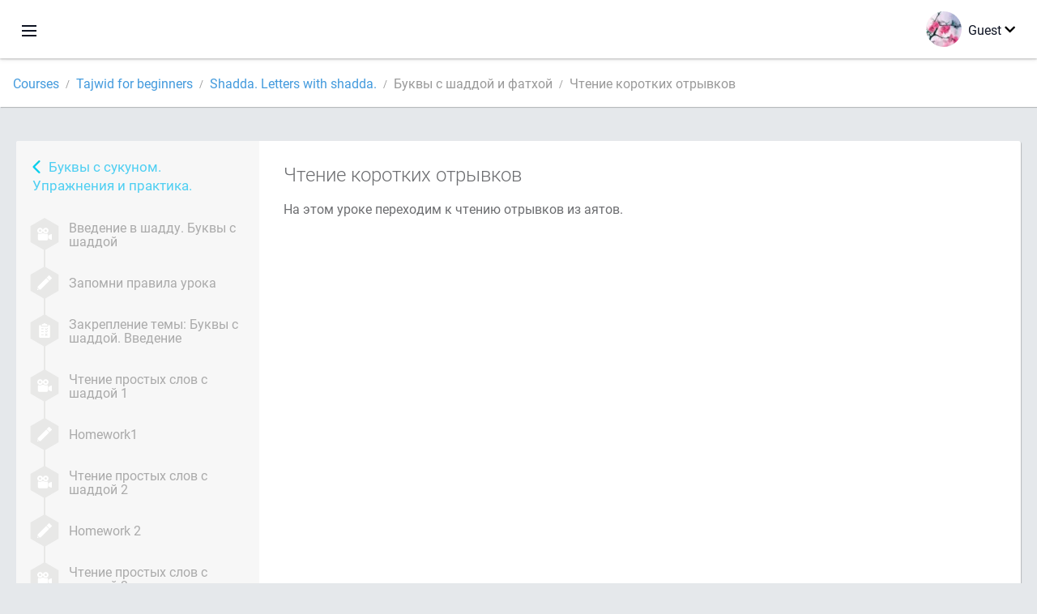

--- FILE ---
content_type: text/html; charset=UTF-8
request_url: https://en.quranacademy.org/courses/content-block/599-chtenie-korotkih-otrivkov
body_size: 7084
content:
<!DOCTYPE html>
<html lang="en" dir="ltr">
  <head>
    <meta charset="utf-8">
    <title>Чтение коротких отрывков - Буквы с шаддой и фатхой · Quran Academy</title>
    <meta name="description" content="На этом уроке переходим к чтению отрывков из аятов.">

    <meta name="keywords" content="Quran, Read, Listen, Memorize, Learn, Mushaf, Tajwid, training courses, Encyclopedia">

    <meta http-equiv="X-UA-Compatible" content="IE=edge">
    <meta name="viewport" content="width=device-width, initial-scale=1, user-scalable=no">


<script>
    window.Loader = new function () {
        var self = this

        this.onFullLoadFirstCallbacks = [];
        this.onFullLoadCallbacks = [];

        this.isLoaded = false;

        this.loadedStylesheets = [];

        function runCallbacks(callbacks) {
            var errors = [];

            callbacks.map(function (callback) {
                try {
                    callback();
                } catch (e) {
                    errors.push(e);
                }
            });

            return errors
        }

        this.onFullLoad = function(callback) {
            if (this.isLoaded) {
                callback();
            } else {
                this.onFullLoadCallbacks.push(callback);
            }
        };

        this.onFullLoadFirst = function(callback) {
            if (this.isLoaded) {
                callback();
            } else {
                this.onFullLoadFirstCallbacks.push(callback);
            }
        };

        this.loaded = function () {
            const firstCallbackErrors = runCallbacks(this.onFullLoadFirstCallbacks);
            const callbackErrors = runCallbacks(this.onFullLoadCallbacks);

            this.isLoaded = true;

            firstCallbackErrors.map(function (e) {
                throw e;
            });

            callbackErrors.map(function (e) {
                throw e;
            });
        };
    };
</script><link rel="shortcut icon" href="/favicons/favicon.ico" type="image/x-icon">
<link rel="icon" type="image/png" href="/favicons/favicon-32x32.png" sizes="32x32">
<link rel="icon" type="image/png" href="/favicons/android-chrome-192x192.png" sizes="192x192">
<link rel="icon" type="image/png" href="/favicons/favicon-96x96.png" sizes="96x96">
<link rel="icon" type="image/png" href="/favicons/favicon-16x16.png" sizes="16x16">
<link rel="apple-touch-icon" sizes="57x57" href="/favicons/apple-touch-icon-57x57.png">
<link rel="apple-touch-icon" sizes="60x60" href="/favicons/apple-touch-icon-60x60.png">
<link rel="apple-touch-icon" sizes="72x72" href="/favicons/apple-touch-icon-72x72.png">
<link rel="apple-touch-icon" sizes="76x76" href="/favicons/apple-touch-icon-76x76.png">
<link rel="apple-touch-icon" sizes="114x114" href="/favicons/apple-touch-icon-114x114.png">
<link rel="apple-touch-icon" sizes="120x120" href="/favicons/apple-touch-icon-120x120.png">
<link rel="apple-touch-icon" sizes="144x144" href="/favicons/apple-touch-icon-144x144.png">
<link rel="apple-touch-icon" sizes="152x152" href="/favicons/apple-touch-icon-152x152.png">
<link rel="apple-touch-icon" sizes="180x180" href="/favicons/apple-touch-icon-180x180.png">
<link rel="manifest" href="/favicons/manifest.json">
<meta name="msapplication-TileColor" content="#5e1596">
<meta name="msapplication-TileImage" content="/favicons/mstile-144x144.png">
<meta name="msapplication-config" content="/favicons/browserconfig.xml">
<meta name="theme-color" content="#ffffff"><link rel="stylesheet" href="https://use.typekit.net/srz0rtf.css">

<link href="/compiled/browser/app.6a5c3dc06d11913ad7bb.css" rel="stylesheet" type="text/css" />
<script type="application/ld+json">
{
  "@context" : "http://schema.org",
  "@type" : "Organization",
  "name" : "Quran Academy",
  "url" : "https://en.quranacademy.org",
  "description": "In the Academy you will be able to learn the Quran, Arabic language, tajwed, grammar and tafsir from any level. Learn and share the knowledge!",
  "sameAs" : [
    "https://www.facebook.com/quranacademy",
    "https://twitter.com/quranacademy",
    "https://plus.google.com/u/0/+HolyQuranAcademy",
    "https://www.instagram.com/holyquranacademy",
    "https://www.youtube.com/holyquranacademy",
    "https://www.linkedin.com/company/quranacademy",
    "https://www.pinterest.com/holyquranworld",
    "https://soundcloud.com/quranacademy",
    "https://quranacademy.tumblr.com",
    "https://github.com/quranacademy",
    "https://vk.com/quranacademy",
    "https://medium.com/@quranacademy",
    "https://ok.ru/quranacademy",
    "https://telegram.me/quranacademy",
    "https://www.flickr.com/photos/quranacademy",
    "https://vk.com/holyquranworld"
  ]
}
</script>


<meta name="dmca-site-verification" content="b0ROaklTSk1CamJ1UWp3eXBvNytJOXZnRWRpRE11dDd1NHFoVlZuYU0xUT01" />



  </head>
  <body class="ltr-mode"><div id="react-module-696c9e78be21c" class=" react-module-header"></div>
            <script>
                Loader.onFullLoadFirst(function () {
                    mountReactComponent('react-module-696c9e78be21c', 'header', {"navigationMenuActiveItemCode":"interactive-lessons","encyclopediaAvailable":false,"str":{"adminPanel":"Admin Panel","bookmarks":"Bookmarks","encyclopedia":"Encyclopedia","guest":"Guest","help":"Help","interactiveLessons":"Interactive Lessons","logIn":"Login","logOut":"Exit","memorization":"Quran memorization","profile":"Profile","quran":"Quran","settings":"Settings","siteSections":"Site sections"},"urls":{"adminPanel":"https:\/\/en.quranacademy.org\/admin","encyclopedia":"https:\/\/en.quranacademy.org\/encyclopedia","helpCenter":"https:\/\/en.quranacademy.org\/help","interactiveLessons":"https:\/\/en.quranacademy.org\/courses","login":"https:\/\/en.quranacademy.org\/login","memorization":"https:\/\/en.quranacademy.org\/memorization","profile":"https:\/\/en.quranacademy.org\/profile","quran":"https:\/\/en.quranacademy.org\/quran","settings":"https:\/\/en.quranacademy.org\/profile\/settings\/personal-information"}}, 'render', true)
                });
            </script>
        
    <div id="content">
<div class="content-header ">
  <div class="content-header__left">
<ul class="breadcrumb breadcrumb-path">
                                    <li><a href="https://en.quranacademy.org/courses">Courses</a></li>
                                                <li><a href="https://en.quranacademy.org/courses/course/4-tajwid-for-beginners">Tajwid for beginners</a></li>
                                                <li><a href="https://en.quranacademy.org/courses/lesson-group/14-shadda-letters-with-shadda">Shadda. Letters with shadda. </a></li>
                                                <li><span class="not-last">Буквы с шаддой и фатхой</span></li>
                                                <li><span class="">Чтение коротких отрывков</span></li>
                        </ul>


  </div>

</div>

<div class="page-container education-container">
  <div class="page-container-inner">
    <div class="lesson">
      <div class="lesson-breadcrumbs">
        <div class="lesson-breadcrumbs-left">
<a class="prev-lesson" href="https://en.quranacademy.org/courses/content-block/496-chitaem-prostie-slova">Буквы с сукуном. Упражнения и практика. </a>


          <div class="lesson-breadcrumbs-container">
            <div class="lesson-breadcrumbs-item"><a class="" href="https://en.quranacademy.org/courses/content-block/588-vvedenie-v-shaddu-bukvi-s-shaddoy">
                <div class="lesson-breadcrumbs-icon  ">
                  <div class="pipe"></div>
                  <div class="status">
                    <svg class="icon icon-main--hexagon">
                      <use xlink:href="/images/svg/compiled/symbol/svg/sprite.symbol.svg?1#main--hexagon"></use>
                    </svg>
                    <svg class="icon icon-main--hexagonborder">
                      <use xlink:href="/images/svg/compiled/symbol/svg/sprite.symbol.svg?1#main--hexagonborder"></use>
                    </svg>
                    <svg class="icon icon-interactive-lessons--video icon-type">
                      <use xlink:href="/images/svg/compiled/symbol/svg/sprite.symbol.svg?1#interactive-lessons--video"></use>
                    </svg>
                  </div>
                </div>
                <div class="lesson-breadcrumbs-cont">Введение в шадду. Буквы с шаддой</div></a></div>
            <div class="lesson-breadcrumbs-item"><a class="" href="https://en.quranacademy.org/courses/content-block/589-zapomni-pravila-uroka">
                <div class="lesson-breadcrumbs-icon  ">
                  <div class="pipe"></div>
                  <div class="status">
                    <svg class="icon icon-main--hexagon">
                      <use xlink:href="/images/svg/compiled/symbol/svg/sprite.symbol.svg?1#main--hexagon"></use>
                    </svg>
                    <svg class="icon icon-main--hexagonborder">
                      <use xlink:href="/images/svg/compiled/symbol/svg/sprite.symbol.svg?1#main--hexagonborder"></use>
                    </svg>
                    <svg class="icon icon-interactive-lessons--pen icon-type">
                      <use xlink:href="/images/svg/compiled/symbol/svg/sprite.symbol.svg?1#interactive-lessons--pen"></use>
                    </svg>
                  </div>
                </div>
                <div class="lesson-breadcrumbs-cont">Запомни правила урока </div></a></div>
            <div class="lesson-breadcrumbs-item"><a class="" href="https://en.quranacademy.org/courses/content-block/590-zakreplenie-temi-bukvi-s-shaddoy-vvedenie">
                <div class="lesson-breadcrumbs-icon  ">
                  <div class="pipe"></div>
                  <div class="status">
                    <svg class="icon icon-main--hexagon">
                      <use xlink:href="/images/svg/compiled/symbol/svg/sprite.symbol.svg?1#main--hexagon"></use>
                    </svg>
                    <svg class="icon icon-main--hexagonborder">
                      <use xlink:href="/images/svg/compiled/symbol/svg/sprite.symbol.svg?1#main--hexagonborder"></use>
                    </svg>
                    <svg class="icon icon-interactive-lessons--tests icon-type">
                      <use xlink:href="/images/svg/compiled/symbol/svg/sprite.symbol.svg?1#interactive-lessons--tests"></use>
                    </svg>
                  </div>
                </div>
                <div class="lesson-breadcrumbs-cont">Закрепление темы: Буквы с шаддой. Введение</div></a></div>
            <div class="lesson-breadcrumbs-item"><a class="" href="https://en.quranacademy.org/courses/content-block/591-chtenie-prostih-slov-s-shaddoy-1">
                <div class="lesson-breadcrumbs-icon  ">
                  <div class="pipe"></div>
                  <div class="status">
                    <svg class="icon icon-main--hexagon">
                      <use xlink:href="/images/svg/compiled/symbol/svg/sprite.symbol.svg?1#main--hexagon"></use>
                    </svg>
                    <svg class="icon icon-main--hexagonborder">
                      <use xlink:href="/images/svg/compiled/symbol/svg/sprite.symbol.svg?1#main--hexagonborder"></use>
                    </svg>
                    <svg class="icon icon-interactive-lessons--video icon-type">
                      <use xlink:href="/images/svg/compiled/symbol/svg/sprite.symbol.svg?1#interactive-lessons--video"></use>
                    </svg>
                  </div>
                </div>
                <div class="lesson-breadcrumbs-cont">Чтение простых слов с шаддой 1</div></a></div>
            <div class="lesson-breadcrumbs-item"><a class="" href="https://en.quranacademy.org/courses/content-block/592-homework1">
                <div class="lesson-breadcrumbs-icon  ">
                  <div class="pipe"></div>
                  <div class="status">
                    <svg class="icon icon-main--hexagon">
                      <use xlink:href="/images/svg/compiled/symbol/svg/sprite.symbol.svg?1#main--hexagon"></use>
                    </svg>
                    <svg class="icon icon-main--hexagonborder">
                      <use xlink:href="/images/svg/compiled/symbol/svg/sprite.symbol.svg?1#main--hexagonborder"></use>
                    </svg>
                    <svg class="icon icon-interactive-lessons--pen icon-type">
                      <use xlink:href="/images/svg/compiled/symbol/svg/sprite.symbol.svg?1#interactive-lessons--pen"></use>
                    </svg>
                  </div>
                </div>
                <div class="lesson-breadcrumbs-cont">Homework1</div></a></div>
            <div class="lesson-breadcrumbs-item"><a class="" href="https://en.quranacademy.org/courses/content-block/593-chtenie-prostih-slov-s-shaddoy-2">
                <div class="lesson-breadcrumbs-icon  ">
                  <div class="pipe"></div>
                  <div class="status">
                    <svg class="icon icon-main--hexagon">
                      <use xlink:href="/images/svg/compiled/symbol/svg/sprite.symbol.svg?1#main--hexagon"></use>
                    </svg>
                    <svg class="icon icon-main--hexagonborder">
                      <use xlink:href="/images/svg/compiled/symbol/svg/sprite.symbol.svg?1#main--hexagonborder"></use>
                    </svg>
                    <svg class="icon icon-interactive-lessons--video icon-type">
                      <use xlink:href="/images/svg/compiled/symbol/svg/sprite.symbol.svg?1#interactive-lessons--video"></use>
                    </svg>
                  </div>
                </div>
                <div class="lesson-breadcrumbs-cont">Чтение простых слов с шаддой 2</div></a></div>
            <div class="lesson-breadcrumbs-item"><a class="" href="https://en.quranacademy.org/courses/content-block/594-homework-2">
                <div class="lesson-breadcrumbs-icon  ">
                  <div class="pipe"></div>
                  <div class="status">
                    <svg class="icon icon-main--hexagon">
                      <use xlink:href="/images/svg/compiled/symbol/svg/sprite.symbol.svg?1#main--hexagon"></use>
                    </svg>
                    <svg class="icon icon-main--hexagonborder">
                      <use xlink:href="/images/svg/compiled/symbol/svg/sprite.symbol.svg?1#main--hexagonborder"></use>
                    </svg>
                    <svg class="icon icon-interactive-lessons--pen icon-type">
                      <use xlink:href="/images/svg/compiled/symbol/svg/sprite.symbol.svg?1#interactive-lessons--pen"></use>
                    </svg>
                  </div>
                </div>
                <div class="lesson-breadcrumbs-cont">Homework 2</div></a></div>
            <div class="lesson-breadcrumbs-item"><a class="" href="https://en.quranacademy.org/courses/content-block/595-chtenie-prostih-slov-s-shaddoy-3">
                <div class="lesson-breadcrumbs-icon  ">
                  <div class="pipe"></div>
                  <div class="status">
                    <svg class="icon icon-main--hexagon">
                      <use xlink:href="/images/svg/compiled/symbol/svg/sprite.symbol.svg?1#main--hexagon"></use>
                    </svg>
                    <svg class="icon icon-main--hexagonborder">
                      <use xlink:href="/images/svg/compiled/symbol/svg/sprite.symbol.svg?1#main--hexagonborder"></use>
                    </svg>
                    <svg class="icon icon-interactive-lessons--video icon-type">
                      <use xlink:href="/images/svg/compiled/symbol/svg/sprite.symbol.svg?1#interactive-lessons--video"></use>
                    </svg>
                  </div>
                </div>
                <div class="lesson-breadcrumbs-cont">Чтение простых слов с шаддой 3</div></a></div>
            <div class="lesson-breadcrumbs-item"><a class="" href="https://en.quranacademy.org/courses/content-block/596-homework-3">
                <div class="lesson-breadcrumbs-icon  ">
                  <div class="pipe"></div>
                  <div class="status">
                    <svg class="icon icon-main--hexagon">
                      <use xlink:href="/images/svg/compiled/symbol/svg/sprite.symbol.svg?1#main--hexagon"></use>
                    </svg>
                    <svg class="icon icon-main--hexagonborder">
                      <use xlink:href="/images/svg/compiled/symbol/svg/sprite.symbol.svg?1#main--hexagonborder"></use>
                    </svg>
                    <svg class="icon icon-interactive-lessons--pen icon-type">
                      <use xlink:href="/images/svg/compiled/symbol/svg/sprite.symbol.svg?1#interactive-lessons--pen"></use>
                    </svg>
                  </div>
                </div>
                <div class="lesson-breadcrumbs-cont">Homework 3</div></a></div>
            <div class="lesson-breadcrumbs-item"><a class="" href="https://en.quranacademy.org/courses/content-block/597-chtenie-bolee-slojnih-slov-s-shaddoy">
                <div class="lesson-breadcrumbs-icon  ">
                  <div class="pipe"></div>
                  <div class="status">
                    <svg class="icon icon-main--hexagon">
                      <use xlink:href="/images/svg/compiled/symbol/svg/sprite.symbol.svg?1#main--hexagon"></use>
                    </svg>
                    <svg class="icon icon-main--hexagonborder">
                      <use xlink:href="/images/svg/compiled/symbol/svg/sprite.symbol.svg?1#main--hexagonborder"></use>
                    </svg>
                    <svg class="icon icon-interactive-lessons--video icon-type">
                      <use xlink:href="/images/svg/compiled/symbol/svg/sprite.symbol.svg?1#interactive-lessons--video"></use>
                    </svg>
                  </div>
                </div>
                <div class="lesson-breadcrumbs-cont">Чтение более сложных слов с шаддой</div></a></div>
            <div class="lesson-breadcrumbs-item"><a class="" href="https://en.quranacademy.org/courses/content-block/598-homework-4">
                <div class="lesson-breadcrumbs-icon  ">
                  <div class="pipe"></div>
                  <div class="status">
                    <svg class="icon icon-main--hexagon">
                      <use xlink:href="/images/svg/compiled/symbol/svg/sprite.symbol.svg?1#main--hexagon"></use>
                    </svg>
                    <svg class="icon icon-main--hexagonborder">
                      <use xlink:href="/images/svg/compiled/symbol/svg/sprite.symbol.svg?1#main--hexagonborder"></use>
                    </svg>
                    <svg class="icon icon-interactive-lessons--pen icon-type">
                      <use xlink:href="/images/svg/compiled/symbol/svg/sprite.symbol.svg?1#interactive-lessons--pen"></use>
                    </svg>
                  </div>
                </div>
                <div class="lesson-breadcrumbs-cont">Homework 4</div></a></div>
            <div class="lesson-breadcrumbs-item"><a class="active" href="https://en.quranacademy.org/courses/content-block/599-chtenie-korotkih-otrivkov">
                <div class="lesson-breadcrumbs-icon  ">
                  <div class="pipe"></div>
                  <div class="status">
                    <svg class="icon icon-main--hexagon">
                      <use xlink:href="/images/svg/compiled/symbol/svg/sprite.symbol.svg?1#main--hexagon"></use>
                    </svg>
                    <svg class="icon icon-main--hexagonborder">
                      <use xlink:href="/images/svg/compiled/symbol/svg/sprite.symbol.svg?1#main--hexagonborder"></use>
                    </svg>
                    <svg class="icon icon-interactive-lessons--video icon-type">
                      <use xlink:href="/images/svg/compiled/symbol/svg/sprite.symbol.svg?1#interactive-lessons--video"></use>
                    </svg>
                  </div>
                </div>
                <div class="lesson-breadcrumbs-cont">Чтение коротких отрывков</div></a></div>
            <div class="lesson-breadcrumbs-item"><a class="" href="https://en.quranacademy.org/courses/content-block/600-homework-5">
                <div class="lesson-breadcrumbs-icon  ">
                  <div class="pipe"></div>
                  <div class="status">
                    <svg class="icon icon-main--hexagon">
                      <use xlink:href="/images/svg/compiled/symbol/svg/sprite.symbol.svg?1#main--hexagon"></use>
                    </svg>
                    <svg class="icon icon-main--hexagonborder">
                      <use xlink:href="/images/svg/compiled/symbol/svg/sprite.symbol.svg?1#main--hexagonborder"></use>
                    </svg>
                    <svg class="icon icon-interactive-lessons--pen icon-type">
                      <use xlink:href="/images/svg/compiled/symbol/svg/sprite.symbol.svg?1#interactive-lessons--pen"></use>
                    </svg>
                  </div>
                </div>
                <div class="lesson-breadcrumbs-cont">Homework 5</div></a></div>


          </div>
<a class="next-lesson" href="https://en.quranacademy.org/courses/content-block/601-chtenie-prostih-slov-1">Буквы с шаддой и кясрой</a>


        </div>
        <div class="lesson-breadcrumbs-right">

          <div class="lesson-breadcrumbs-title">Чтение коротких отрывков</div>
          <div class="lesson-breadcrumbs-content"><p>На этом уроке переходим к чтению отрывков из аятов. </p></div>

          <div class="lesson-breadcrumbs-video"><div id="react-module-696c9e78bcc21" class=" react-module-education-user-progress-video"></div>
            <script>
                Loader.onFullLoadFirst(function () {
                    mountReactComponent('react-module-696c9e78bcc21', 'education-user-progress-video', {"isGuest":true,"url":"https:\/\/www.youtube.com\/watch?v=S08HgeR9BB8","progress":{"progress":null,"isCompleted":false},"isPracticalTask":false,"lessonGroupId":14,"lessonId":167,"contentBlockId":599,"languageId":1,"urls":{"setProgress":"\/education\/progress\/set","setCompleted":"\/education\/progress\/completed"}}, 'render', false)
                });
            </script>
        
          </div>



        </div>
      </div>
    </div>
  </div>
</div><div id="react-module-696c9e78bd600" class=" react-module-page-comments"></div>
            <script>
                Loader.onFullLoadFirst(function () {
                    mountReactComponent('react-module-696c9e78bd600', 'page-comments', {"str":{"doYouReallyWantToRemoveComment":"Do you really want to discard your comment?","areYouSure":"Are you sure ?","cancel":"Cancel","comment":"Comment","commentsForThisPage":"Comments about this page","iWantToCommentThisPage":"I want to discuss this page","logIn":"Login","noCommentsOnThisPage":"Would you like to tell your opinion about the functions or content of the page? Be the first to start a conversation.","register":"Registration","reply":"Reply","remove":"Delete","replyToCommentOfUser":"Response to user comment","technicalSupport":"Technical Support","thereIsErrorOnThisPage":"There is an error on this page","write":"Write"},"apiUrls":{"addComment":"https:\/\/en.quranacademy.org\/content-comments\/add","removeComment":"https:\/\/en.quranacademy.org\/content-comments\/delete"},"urls":{"login":"https:\/\/en.quranacademy.org\/login","register":"https:\/\/en.quranacademy.org\/register","feedback":"https:\/\/en.quranacademy.org\/feedback?type=bug&url=https%3A%2F%2Fen.quranacademy.org%2Fcourses%2Fcontent-block%2F599-chtenie-korotkih-otrivkov"},"comments":[],"canDeleteComments":false,"isAdminArea":false,"isTechnicalSupport":false,"pagePath":"\/courses\/content-block\/599-chtenie-korotkih-otrivkov"}, 'render', false)
                });
            </script>
        

<script>
    var metaViewPort = document.querySelector('meta[name="viewport"]')

            metaViewPort.setAttribute('content', 'width=device-width, initial-scale=1, user-scalable=no')
    </script>

    </div><div id="react-module-696c9e78be293" class=" react-module-whats-new-alert"></div>
            <script>
                Loader.onFullLoadFirst(function () {
                    mountReactComponent('react-module-696c9e78be293', 'whats-new-alert', {"str":{"whatsNew":"What's new?"},"apiUrls":{"getUpdates":"https:\/\/en.quranacademy.org\/whats-new\/updates"}}, 'render', false)
                });
            </script>
        <div id="react-module-696c9e78beeab" class=" react-module-footer"></div>
            <script>
                Loader.onFullLoadFirst(function () {
                    mountReactComponent('react-module-696c9e78beeab', 'footer', {"androidAppLink":"https:\/\/play.google.com\/store\/apps\/details?id=org.quranacademy.quran","helpCenterAvailable":true,"iosAppLink":"https:\/\/apps.apple.com\/ru\/app\/quran-academy-reader\/id1481765206","str":{"aboutProject":"About project","blog":"Blog","contacts":"Contacts","contribute":"Make a contribution","currentFeatures":"Features","followUsInSocialMedia":"Follow us on social media","helpCenter":"Help center","mobileApp":"Mobile App","ourPartners":"Our partners","partnersWidget":"Widget for partners","privacyPolicy":"Privacy policy","radio":"Radio","support":"Feedback and suggestions","termsOfUse":"Terms of Use"},"urls":{"privacyPolicy":"https:\/\/en.quranacademy.org\/page\/1-privacy_policy","termsOfUse":"https:\/\/en.quranacademy.org\/page\/2-terms_of_use"}}, 'render', true)
                });
            </script>
        <div id="react-module-696c9e78beec4" class=" react-module-toastify"></div>
            <script>
                Loader.onFullLoadFirst(function () {
                    mountReactComponent('react-module-696c9e78beec4', 'toastify', {"keepMounted":true}, 'render', false)
                });
            </script>
        <script src="https://en.quranacademy.org/ui-strings/en?1746213756"></script>

    <script>
        ENV = {"avatarDimensions":[200,100,50],"appVersion":"062e8d11e8d8af2fe39585b2ba4e4927554168f8","csrfToken":"6HXl7Bj8nCikRrRrQtecaXXjVrzS2zPS3J27jbFA","currentLanguage":{"id":2,"code":"en","active":true,"is_default":false,"locale":"en_GB","yandex_language_id":2,"is_rtl":false,"fallback_language_id":1,"level":2,"code_iso1":"en","code_iso3":"eng","original_name":"English"},"debug":false,"domain":"quranacademy.org","environment":"production","isGuest":true,"languages":[{"id":61,"code":"sq","scriptDirection":"ltr","name":"Albanian","originalName":"Shqip","fallbackLanguageId":2},{"id":68,"code":"am","scriptDirection":"ltr","name":"Amharic","originalName":"\u12a0\u121b\u122d\u129b","fallbackLanguageId":2},{"id":3,"code":"ar","scriptDirection":"rtl","name":"Arabic","originalName":"\u0627\u0644\u0639\u0631\u0628\u064a\u0629","fallbackLanguageId":2},{"id":45,"code":"av","scriptDirection":"ltr","name":"Avar","originalName":"\u0410\u0432\u0430\u0440 \u043c\u0430\u0446\u0304I","fallbackLanguageId":1},{"id":4,"code":"az","scriptDirection":"ltr","name":"Azerbaijan","originalName":"Az\u0259rbaycan dili","fallbackLanguageId":1},{"id":50,"code":"bn","scriptDirection":"ltr","name":"Bangla","originalName":"\u09ac\u09be\u0982\u09b2\u09be","fallbackLanguageId":2},{"id":43,"code":"ba","scriptDirection":"ltr","name":"Bashkir","originalName":"\u0411\u0430\u0448\u04a1\u043e\u0440\u0442","fallbackLanguageId":1},{"id":62,"code":"bs","scriptDirection":"ltr","name":"Bosnian","originalName":"Bosanski","fallbackLanguageId":2},{"id":53,"code":"bg","scriptDirection":"ltr","name":"Bulgarian","originalName":"\u0411\u044a\u043b\u0433\u0430\u0440\u0441\u043a\u0438","fallbackLanguageId":1},{"id":46,"code":"ce","scriptDirection":"ltr","name":"Chechen","originalName":"\u041d\u043e\u0445\u0447\u0438\u0439","fallbackLanguageId":1},{"id":63,"code":"zh","scriptDirection":"ltr","name":"Chinese","originalName":"\u4e2d\u6587(\u7b80\u4f53)","fallbackLanguageId":2},{"id":64,"code":"cs","scriptDirection":"ltr","name":"Czech","originalName":"\u010ce\u0161tina","fallbackLanguageId":2},{"id":65,"code":"nl","scriptDirection":"ltr","name":"Dutch","originalName":"Nederlands","fallbackLanguageId":47},{"id":2,"code":"en","scriptDirection":"ltr","name":"English","originalName":"English","fallbackLanguageId":1},{"id":41,"code":"fr","scriptDirection":"ltr","name":"French","originalName":"Fran\u00e7ais","fallbackLanguageId":2},{"id":54,"code":"ka","scriptDirection":"ltr","name":"Georgian","originalName":"\u10e5\u10d0\u10e0\u10d7\u10e3\u10da\u10d8","fallbackLanguageId":2},{"id":47,"code":"de","scriptDirection":"ltr","name":"German","originalName":"Deutsch","fallbackLanguageId":2},{"id":80,"code":"el","scriptDirection":"ltr","name":"Greek","originalName":"\u0395\u03bb\u03bb\u03b7\u03bd\u03b9\u03ba\u03ac","fallbackLanguageId":2},{"id":55,"code":"ha","scriptDirection":"ltr","name":"Hausa","originalName":"Hausa","fallbackLanguageId":2},{"id":81,"code":"he","scriptDirection":"rtl","name":"Hebrew","originalName":"\u05e2\u05d1\u05e8\u05d9\u05ea","fallbackLanguageId":2},{"id":66,"code":"hi","scriptDirection":"ltr","name":"Hindi","originalName":"\u0939\u093f\u0928\u094d\u0926\u0940","fallbackLanguageId":2},{"id":52,"code":"id","scriptDirection":"ltr","name":"Indonesian","originalName":"Bahasa Indonesia","fallbackLanguageId":2},{"id":44,"code":"inh","scriptDirection":"ltr","name":"Ingush","originalName":"\u0413l\u0430\u043b\u0433I\u0430\u0439","fallbackLanguageId":1},{"id":60,"code":"it","scriptDirection":"ltr","name":"Italian","originalName":"Italiano","fallbackLanguageId":2},{"id":67,"code":"ja","scriptDirection":"ltr","name":"Japanese","originalName":"\u65e5\u672c\u8a9e","fallbackLanguageId":2},{"id":79,"code":"kbd","scriptDirection":"ltr","name":"Kabardian-Circassian language","originalName":"\u0410\u0434\u044b\u0433\u044d\u0431\u0437\u044d","fallbackLanguageId":1},{"id":82,"code":"krc","scriptDirection":"ltr","name":"Karachay-Balkar language","originalName":"\u041a\u044a\u0430\u0440\u0430\u0447\u0430\u0439-\u043c\u0430\u043b\u043a\u044a\u0430\u0440","fallbackLanguageId":1},{"id":40,"code":"kk","scriptDirection":"ltr","name":"Kazakh","originalName":"\u049a\u0430\u0437\u0430\u049b \u0442\u0456\u043b\u0456","fallbackLanguageId":1},{"id":69,"code":"ko","scriptDirection":"ltr","name":"Korean","originalName":"\ud55c\uad6d\uc5b4","fallbackLanguageId":2},{"id":83,"code":"ku","scriptDirection":"ltr","name":"Kurdish","originalName":"Kurd\u00ee","fallbackLanguageId":2},{"id":48,"code":"lez","scriptDirection":"ltr","name":"Lezghian","originalName":"\u041b\u0435\u0437\u0433\u0438","fallbackLanguageId":1},{"id":70,"code":"ms","scriptDirection":"ltr","name":"Malay","originalName":"Bahasa Melayu","fallbackLanguageId":2},{"id":84,"code":"mo","scriptDirection":"ltr","name":"Moldovan","originalName":"Moldoveneasc\u0103","fallbackLanguageId":75},{"id":51,"code":"ne","scriptDirection":"ltr","name":"Nepali","originalName":"\u0928\u0947\u092a\u093e\u0932\u0940","fallbackLanguageId":2},{"id":71,"code":"no","scriptDirection":"ltr","name":"Norwegian (Bokm\u00e5l)","originalName":"Norsk (bokm\u00e5l)","fallbackLanguageId":2},{"id":72,"code":"fa","scriptDirection":"rtl","name":"Persian","originalName":"\u0641\u0627\u0631\u0633\u06cc\u200f","fallbackLanguageId":3},{"id":73,"code":"pl","scriptDirection":"ltr","name":"Polish","originalName":"Polski","fallbackLanguageId":2},{"id":74,"code":"pt","scriptDirection":"ltr","name":"Portuguese","originalName":"Portugu\u00eas","fallbackLanguageId":2},{"id":75,"code":"ro","scriptDirection":"ltr","name":"Romanian","originalName":"Rom\u00e2n\u0103","fallbackLanguageId":2},{"id":1,"code":"ru","scriptDirection":"ltr","name":"Russian","originalName":"\u0420\u0443\u0441\u0441\u043a\u0438\u0439","fallbackLanguageId":null},{"id":56,"code":"so","scriptDirection":"ltr","name":"Somali","originalName":"Af-Soomaali","fallbackLanguageId":2},{"id":59,"code":"es","scriptDirection":"ltr","name":"Spanish","originalName":"Espa\u00f1ol","fallbackLanguageId":2},{"id":85,"code":"sw","scriptDirection":"ltr","name":"Swahili","originalName":"Kiswahili","fallbackLanguageId":2},{"id":76,"code":"sv","scriptDirection":"ltr","name":"Swedish","originalName":"Svenska","fallbackLanguageId":2},{"id":5,"code":"tg","scriptDirection":"ltr","name":"Tajik","originalName":"\u0422\u043e\u04b7\u0438\u043a\u04e3","fallbackLanguageId":1},{"id":49,"code":"ta","scriptDirection":"ltr","name":"Tamil","originalName":"\u0ba4\u0bae\u0bbf\u0bb4\u0bcd","fallbackLanguageId":2},{"id":57,"code":"tt","scriptDirection":"ltr","name":"Tatar","originalName":"\u0422\u0430\u0442\u0430\u0440\u0447\u0430","fallbackLanguageId":1},{"id":77,"code":"th","scriptDirection":"ltr","name":"Thai","originalName":"\u0e20\u0e32\u0e29\u0e32\u0e44\u0e17\u0e22","fallbackLanguageId":2},{"id":6,"code":"tr","scriptDirection":"ltr","name":"Turkish","originalName":"T\u00fcrk\u00e7e","fallbackLanguageId":2},{"id":58,"code":"uk","scriptDirection":"ltr","name":"Ukranian","originalName":"\u0423\u043a\u0440\u0430\u0457\u043d\u0441\u044c\u043a\u0430","fallbackLanguageId":1},{"id":78,"code":"ur","scriptDirection":"rtl","name":"Urdu","originalName":"\u0627\u0631\u062f\u0648","fallbackLanguageId":66},{"id":86,"code":"ug","scriptDirection":"rtl","name":"Uyghur language","originalName":"\u0626\u06c7\u064a\u063a\u06c7\u0631\u0686\u06d5","fallbackLanguageId":2},{"id":39,"code":"uz","scriptDirection":"ltr","name":"Uzbek","originalName":"O'zbek","fallbackLanguageId":1}],"protocol":"https","rollbarEnabled":true,"rollbarToken":"031444658e4a4040a38ef6bb27379125","settings":{"quran_app_banner_closed":false,"media_players_volume":0.7,"admin_sidebar_opened":true,"admin_selected_quran_wbw_translations":[],"quran_ayats_translations":[75],"quran_word_by_word_translation_enabled":true,"quran_word_by_word_translation":12,"quran_words_continuous_reading":false,"quran_tajweed_enabled":true,"quran_auto_scroll_during_playback_enabled":false,"quran_recitation_id":14,"quran_recitation_repeat_count":1,"interactive_lessons_layout":"new","puzzle_settings":true,"puzzle_level":20,"puzzle_ayat_recitation_id":11,"puzzle_is_audio":true,"puzzle_repeat_count":1,"puzzle_repeat_interval":0,"puzzle_is_tajweed":true,"puzzle_is_translation":true,"puzzle_language_id":1,"puzzle_is_strict_mode":false,"puzzle_add_words":false},"user":null,"yandexMetrikaKey":"44763238"}

        isNodeJs = false
    </script>

    <script src="/compiled/browser/app.4b8113e5f5306e3ecc4a.js"></script>
    <script async src="/compiled/browser/react.e1fa4e13232be61691cb.chunk.js"></script>


<script>
  (function(i,s,o,g,r,a,m){i['GoogleAnalyticsObject']=r;i[r]=i[r]||function(){
  (i[r].q=i[r].q||[]).push(arguments)},i[r].l=1*new Date();a=s.createElement(o),
  m=s.getElementsByTagName(o)[0];a.async=1;a.src=g;m.parentNode.insertBefore(a,m)
  })(window,document,'script','https://www.google-analytics.com/analytics.js','ga');

  ga('create', 'UA-99896292-1', 'auto');
  ga('send', 'pageview');
  setTimeout(function(){
      ga('send', 'event', 'New Visitor', location.pathname);
  }, 15000);
</script>

<!-- Yandex.Metrika counter -->
<script type="text/javascript">
    (function (d, w, c) {
        (w[c] = w[c] || []).push(function() {
            try {
                w.yaCounter44763238 = new Ya.Metrika({
                    id:44763238,
                    clickmap:true,
                    trackLinks:true,
                    accurateTrackBounce:true,
                    webvisor:true
                });
            } catch(e) { }
        });

        var n = d.getElementsByTagName("script")[0],
            s = d.createElement("script"),
            f = function () { n.parentNode.insertBefore(s, n); };
        s.type = "text/javascript";
        s.async = true;
        s.src = "https://mc.yandex.ru/metrika/watch.js";

        if (w.opera == "[object Opera]") {
            d.addEventListener("DOMContentLoaded", f, false);
        } else { f(); }
    })(document, window, "yandex_metrika_callbacks");
</script>
<noscript><div><img src="https://mc.yandex.ru/watch/44763238" style="position:absolute; left:-9999px;" alt="" /></div></noscript>
<!-- /Yandex.Metrika counter -->



<script>
    var Tawk_API = Tawk_API || {};
    var Tawk_LoadStart = new Date();

    Loader.onFullLoad(function () {
        var s1  =document.createElement("script");
        var s0 = document.getElementsByTagName("script")[0];

        s1.async=true;
        s1.src='https://embed.tawk.to/5a564c2bd7591465c7069e5c/default';
        s1.charset='UTF-8';

        s1.setAttribute('crossorigin','*');

        s0.parentNode.insertBefore(s1,s0);
    });
</script>

<script src="https://images.dmca.com/Badges/DMCABadgeHelper.min.js"></script>
  </body>
</html>

--- FILE ---
content_type: application/javascript
request_url: https://en.quranacademy.org/compiled/browser/react-education-user-progress-video.ad38e53bdf6927aa59d6.chunk.js
body_size: 1808
content:
(window.webpackJsonp=window.webpackJsonp||[]).push([[39],{1203:function(e,t,n){"use strict";function s(e){var t=e.match(/^.*((youtu.be\/)|(v\/)|(\/u\/\w\/)|(embed\/)|(watch\?))\??v?=?([^#&?]*).*/);return t&&11===t[7].length?t[7]:null}n.d(t,"a",(function(){return s}))},1204:function(e,t,n){"use strict";n.d(t,"a",(function(){return r}));var s=n(36),a=n.n(s),i=document.createElement("script");function r(e){var t=void 0;t=setInterval((function(){"object"===("undefined"==typeof YT?"undefined":a()(YT))&&(YT.ready(e),clearInterval(t))}),100)}i.setAttribute("src","https://www.youtube.com/player_api"),document.head.appendChild(i)},1310:function(e,t,n){"use strict";n.r(t),function(e){var s=n(247),a=n.n(s),i=n(248),r=n.n(i),l=n(956),o=n.n(l),u=n(959),c=n.n(u),p=n(960),d=n.n(p),m=n(958),h=n.n(m),y=n(37),f=n.n(y),v=n(0),T=n.n(v),k=n(1),g=n.n(k),b=n(961),I=n(1203),P=n(1204),w=n(965),R="/home/hqa/www/quranacademy.org/releases/20221124102203/modules/education/assets/react/user-progress-types/video.jsx";function S(e){var t=function(){if("undefined"==typeof Reflect||!Reflect.construct)return!1;if(Reflect.construct.sham)return!1;if("function"==typeof Proxy)return!0;try{return Boolean.prototype.valueOf.call(Reflect.construct(Boolean,[],(function(){}))),!0}catch(e){return!1}}();return function(){var n,s=h()(e);if(t){var a=h()(this).constructor;n=Reflect.construct(s,arguments,a)}else n=s.apply(this,arguments);return d()(this,n)}}var _=function(t){c()(s,t);var n=S(s);function s(e){var t;a()(this,s),t=n.call(this,e);var i=ENV.isGuest?0:e.progress.progress;return t.state={isPlayerReady:!1,lastSentTime:i,maxTime:i},Object(b.a)(o()(t)),t.checkSeekTimer=null,t.sendTimeTimer=null,t.disableListeningPracticalTaskDone=null,t.playerRef=null,t.player=null,t.videoId=Object(I.a)(e.url),t}return r()(s,[{key:"componentDidMount",value:function(){var e=this;Object(P.a)((function(){e.player=new YT.Player(e.playerRef,{width:e.props.width||600,height:e.props.width||400,events:e.getPlayerEvents(),playerVars:{rel:0}})})),document.addEventListener("visibilitychange",this.pauseOnTabBlur,!1)}},{key:"componentWillUnmount",value:function(){clearInterval(this.checkSeekTimer),clearInterval(this.sendTimeTimer),document.removeEventListener("visibilitychange",this.pauseOnTabBlur,!1),this.isPlayerAvailable()&&(this.player.stopVideo(),this.player.clearVideo()),null!==this.disableListeningPracticalTaskDone&&this.disableListeningPracticalTaskDone()}},{key:"pauseOnTabBlur",value:function(){document.hidden&&this.isPlayerAvailable()&&this.player.pauseVideo()}},{key:"isPlayerAvailable",value:function(){return null!==this.player&&this.state.isPlayerReady}},{key:"getPlayerEvents",value:function(){var e=this;return ENV.isGuest?{onReady:function(){e.player.cueVideoById(e.videoId)}}:{onReady:function(){var t=e.props.progress.isCompleted?0:e.state.maxTime;e.props.progress.isCompleted||(e.checkSeekTimer=setInterval(e.checkSeek,300),e.sendTimeTimer=setInterval(e.sendTime,1e4)),e.player.cueVideoById(e.videoId,t),e.setState({isPlayerReady:!0})},onStateChange:function(){if(0===e.player.getPlayerState()&&!ENV.isGuest&&!e.props.progress.isCompleted){if(clearInterval(e.checkSeekTimer),clearInterval(e.sendTimeTimer),!e.props.isPracticalTask)return void e.sendCompletedRequest();w.a.contentBlockCompleted(),e.disableListeningPracticalTaskDone=w.a.practicalTaskDone.listen((function(){e.sendCompletedRequest()}))}}}}},{key:"sendCompletedRequest",value:function(){e.ajax({type:"POST",url:this.props.urls.setCompleted,data:{lesson_group_id:this.props.lessonGroupId,lesson_id:this.props.lessonId,content_block_id:this.props.contentBlockId}})}},{key:"checkSeek",value:function(){var e=this.player.getCurrentTime();if(e-this.state.maxTime>1){if(this.player.getPlayerState()===YT.PlayerState.BUFFERING)return;this.player.seekTo(this.state.maxTime-.1)}else e>this.state.maxTime&&this.setState({maxTime:e})}},{key:"sendTime",value:function(){this.state.lastSentTime>=this.state.maxTime||(e.ajax({type:"POST",url:this.props.urls.setProgress,data:{lesson_group_id:this.props.lessonGroupId,lesson_id:this.props.lessonId,content_block_id:this.props.contentBlockId,language_id:this.props.languageId,progress:Math.ceil(this.state.maxTime)}}),this.setState({lastSentTime:this.state.maxTime}))}},{key:"render",value:function(){var e=this;return T.a.createElement("div",{className:"education-user-progress-video",__source:{fileName:R,lineNumber:231,columnNumber:16}},T.a.createElement("div",{className:"quran-player-container",__source:{fileName:R,lineNumber:232,columnNumber:13}},T.a.createElement("div",{ref:function(t){return e.playerRef=t},className:"player",__source:{fileName:R,lineNumber:233,columnNumber:17}})))}}]),s}(T.a.Component);f()(_,"propTypes",{url:g.a.string.isRequired}),t.default=_}.call(this,n(15))},961:function(e,t,n){"use strict";n.d(t,"a",(function(){return i}));var s=n(950),a=n.n(s);function i(e){a()(e)}},965:function(e,t,n){"use strict";var s=n(963),a=n.n(s);t.a=a.a.createActions(["contentBlockCompleted","practicalTaskDone"])}}]);
//# sourceMappingURL=react-education-user-progress-video.ad38e53bdf6927aa59d6.chunk.js.map